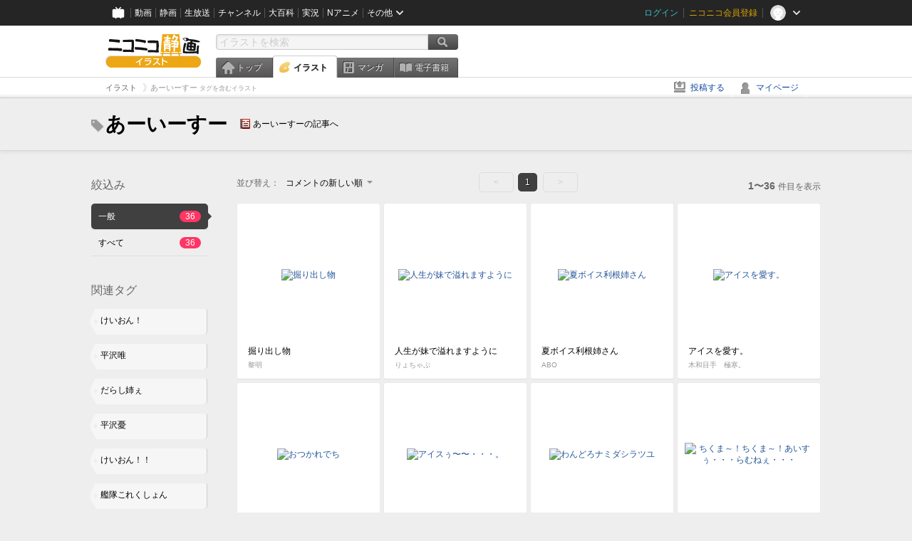

--- FILE ---
content_type: text/html; charset=UTF-8
request_url: https://ext.seiga.nicovideo.jp/tag/%E3%81%82%E3%83%BC%E3%81%84%E3%83%BC%E3%81%99%E3%83%BC
body_size: 7190
content:
<!DOCTYPE html>
<!--[if IE 7 ]>    <html lang="ja" class="ie7 ielte8 ielte9"> <![endif]-->
<!--[if IE 8 ]>    <html lang="ja" class="ie8 ielte8 ielte9"> <![endif]-->
<!--[if IE 9 ]>    <html lang="ja" class="ie9 ielte9"> <![endif]-->
<!--[if lt IE 9]>  <script src="/js/lib/html5shiv.js"></script> <![endif]-->
<!--[if !(IE)]><!--> <html lang="ja" xmlns:og="http://ogp.me/ns#" xmlns:mixi="http://mixi-platform.com/ns#"> <!--<![endif]-->

<head>
<meta http-equiv="X-UA-Compatible" content="IE=Edge,chrome=1"/>
<meta http-equiv="Content-Type" content="text/html; charset=utf-8">
<meta http-equiv="Content-Script-Type" content="text/javascript">
<meta http-equiv="Content-Style-Type" content="text/css">
<meta name="description" content="「あーいーすー」のイラストを&quot;ニコニコ静画&quot;で検索！">
<meta name="copyright" content="&copy; DWANGO Co., Ltd.">
<meta name="keywords" content="あーいーすー,イラスト,画像,ニコニコ">
<meta name="google-site-verification" content="X1ARxKsFZK8gXr39X1KnF8tzHbcCj5lVZ-jQB0VwS-I" />
<meta name="mixi-check-robots" content="noimage" />
<title>あーいーすー - ニコニコ静画 (イラスト)</title>
<link rel="start" href="https://seiga.nicovideo.jp/tag/%E3%81%82%E3%83%BC%E3%81%84%E3%83%BC%E3%81%99%E3%83%BC" />
<link rel="shortcut icon" href="/favicon.ico">
<link rel="stylesheet" type="text/css" href="/css/common/common_l.css?gfuk3e">
<!--[if IE 7]>
<link rel="stylesheet" type="text/css" href="/css/manga/ie7.css">
<![endif]-->
<script src="/js/common.min.js?q0xrj7" type="text/javascript"></script>
<script src="/js/illust/common.min.js?jpmmug" type="text/javascript"></script>
<script src="/js/illust/list.min.js?jwixbo" type="text/javascript"></script>
<!-- Google Tag Manager -->
<script type="text/javascript">
(function(win) {
var window = win;
var userId = "";
var loginStatus = "not_login";
var memberStatus = null;
var data = {};
data.user = {
user_id: parseInt(userId, 10) || null,
login_status: loginStatus,
member_status: memberStatus
};
window.NicoGoogleTagManagerDataLayer = [];
window.NicoGoogleTagManagerDataLayer.push(data);
})(window);
</script>
<script>(function(w,d,s,l,i){w[l]=w[l]||[];w[l].push({'gtm.start':
new Date().getTime(),event:'gtm.js'});var f=d.getElementsByTagName(s)[0],
j=d.createElement(s),dl=l!='dataLayer'?'&l='+l:'';j.async=true;j.src=
'https://www.googletagmanager.com/gtm.js?id='+i+dl;f.parentNode.insertBefore(j,f);
})(window,document,'script','NicoGoogleTagManagerDataLayer','GTM-KXT7G5G');</script>
<!-- End Google Tag Manager -->    
<link rel="stylesheet" type="text/css" href="/css/illust/all_l.css?babgzv">
<script src="https://res.ads.nicovideo.jp/assets/js/ads2.js?ref=seiga" type="text/javascript"></script>
<link rel="stylesheet" type="text/css" href="/css/dist/app.min.css?p5xzmh">
<script type="text/javascript" src="/js/dist/app.bundle.js?r8dm5h"></script>
</head>

<body>
<div id="CommonHeader"></div>
<style>
#CommonHeader {
position: relative;
width: 100%;
min-height: 36px;
z-index: 100000;
margin: 0;
padding: 0;
background-color: #252525;
}
</style>
<script>
(function() {
var commonHeaderParams = {"frontendId":56,"site":"seiga","user":{"isLogin":false},"customization":{"size":{"maxWidth":"984px"},"helpLink":{"href":"https:\/\/qa.nicovideo.jp\/category\/show\/402"},"logoutNextUrl":"\/tag\/%E3%81%82%E3%83%BC%E3%81%84%E3%83%BC%E3%81%99%E3%83%BC","nextUrl":"\/tag\/%E3%81%82%E3%83%BC%E3%81%84%E3%83%BC%E3%81%99%E3%83%BC","mypageUrl":"\/my\/","userPanelServiceLinksLabel":"\u30cb\u30b3\u30cb\u30b3\u9759\u753b\u30e1\u30cb\u30e5\u30fc","userPanelLinks":[{"href":"\/my\/clip","label":"\u30af\u30ea\u30c3\u30d7\u3057\u305f\u30a4\u30e9\u30b9\u30c8"},{"href":"\/my\/personalize","label":"\u30a4\u30e9\u30b9\u30c8\u5b9a\u70b9\u89b3\u6e2c"},{"href":"\/my\/image","label":"\u6295\u7a3f\u30a4\u30e9\u30b9\u30c8"},{"href":"\/illust\/ranking\/","label":"\u30a4\u30e9\u30b9\u30c8\u30e9\u30f3\u30ad\u30f3\u30b0"},{"href":"\/manga\/my\/favorite","label":"\u304a\u6c17\u306b\u5165\u308a\u6f2b\u753b"},{"href":"\/manga\/create","label":"\u6295\u7a3f\u30de\u30f3\u30ac"},{"href":"\/manga\/my\/bought","label":"\u8cfc\u5165\u3057\u305f\u30de\u30f3\u30ac"},{"href":"\/manga\/ranking\/","label":"\u30de\u30f3\u30ac\u30e9\u30f3\u30ad\u30f3\u30b0"},{"href":"https:\/\/user.nicoebook.jp\/app\/n3\/my\/books","label":"\u8cfc\u5165\u3057\u305f\u66f8\u7c4d"}]}};
var commonHeaderCustomParams =  { customization: { userPanelServiceLinksLabel: 'イラストメニュー', userPanelLinks: [ { href: '/illust/ranking/', label: 'ランキング' }, { href: '/my/clip', label: 'クリップ' }, { href: '/my/personalize', label: '定点観測' }, { href: '/my/image', label: '投稿イラスト' } ] } } ;
if (commonHeaderCustomParams.customization) {
keys = ['userPanelLinks', 'userPanelServiceLinksLabel'];
keys.forEach(function(key) {
if (commonHeaderCustomParams.customization.hasOwnProperty(key)) {
commonHeaderParams.customization[key] = commonHeaderCustomParams.customization[key];
}
});
}
window.onCommonHeaderReady = function(commonHeader) {
window.commonHeader = commonHeader;
commonHeader.mount('#CommonHeader', commonHeaderParams);
commonHeader.on('commonHeader:fixedDisabledChanged', function(params) {
onChangeHeaderFixed(params.isFixedDisabled);
});
onChangeHeaderFixed(commonHeader.isFixedDisabled);
function onChangeHeaderFixed(isFixedDisabled) {
var bodyElement = document.querySelector('body');
if (bodyElement) {
isFixedDisabled ?
bodyElement.classList.add('nofix') : bodyElement.classList.remove('nofix');
}
}
};
})();
</script>
<script type="text/javascript" src="https://common-header.nimg.jp/3.1.4/pc/CommonHeaderLoader.min.js"></script>  <div id="wrapper">
<div id="header_block">
<div>
<div id="header" class="header_mode">
<div id="header_cnt" class="cfix">
<div id="logo" class="mt10">
<h1>
<a href="/illust/?track=home" >
<img src="/img/common/logo_illust.png" alt="ニコニコ静画&nbsp;イラスト">
</a>
</h1>
</div>
<div id="sg_menu_search">
<div id="sg_search_box">
<form id="head_search_form" action="search" method="get">
<input type="text" name="q" id="bar_search" placeholder="イラストを検索" class="search_form_text header_left edited" maxlength="510">
<input id="search_button" type="image" src="/img/common/header/btn_search.png" alt="検索">
</form>
</div>
</div>
<script type="text/javascript">
(function($,window,searchTarget){
$(function(){
search.init("search", searchTarget);
});
})
(jQuery,window,"illust");
</script>
<div id="ad_468_60">
<div id="ads_pc_seiga_header"></div>
</div>        <div id="sg_global_navi" class="cfix">
<ul id="sg_global_navi_main" data-active="illust">
<li><a class="sg_navi_top" href="/?track=global_navi_top">トップ</a></li>
<li><a class="sg_navi_illust" href="/illust/?track=global_navi_illust">イラスト</a></li>
<li><a class="sg_navi_manga" href="https://manga.nicovideo.jp//?track=global_navi_illust">マンガ</a></li>
<li><a class="sg_navi_book" href="https://bookwalker.jp/?adpcnt=2nFklU4o">電子書籍</a></li>
</ul>
<script>
(function($){
var active = $("#sg_global_navi_main").data("active");
if (active == 'shunga') {
active = 'illust';
} else if (active == 'my') {
active = 'top';
}
$("#sg_global_navi_main").find("li .sg_navi_"+active).addClass("active");
})
(jQuery)
</script>
</div>
</div>
<div class="sg_global_bar cfix">
<ul class="sg_pankuzu">
<li itemscope itemtype="http://data-vocabulary.org/Breadcrumb"><a href="/illust/" itemprop="url"><span itemprop="title">イラスト</span></a></li>
<li class="active" itemscope itemtype="http://data-vocabulary.org/Breadcrumb"><span itemprop="title">あーいーすー<span class="pankuzu_suffix">&nbsp;タグを含むイラスト</span></span></li>
</ul>
<ul id="sg_global_navi_sub">
<li><a class="sg_navi_create" href="/illust/create?track=global_navi_top">投稿する</a></li>
<li><a class="sg_navi_my" rel="nofollow" href="/my/?track=global_navi_top">マイページ</a></li>
</ul>
</div>
</div>
</div>    </div>

<section class="list_head_bar"
id="ko_tagwatch"
data-id=""
data-query="あーいーすー"
data-is_active="false">
<div class="inner">
<h1><span class="icon_tag_big"></span>あーいーすー</h1>
<ul class="list_header_nav">
<li class="nico_article"><span class="icon_dic"></span><a href="http://dic.nicovideo.jp/a/%E3%81%82%E3%83%BC%E3%81%84%E3%83%BC%E3%81%99%E3%83%BC" target="_blank">あーいーすーの記事へ</a></li>
</ul>
</div>
</section>
<section class="list_head_bar_min"
id="ko_tagwatch_min"
data-id=""
data-query="あーいーすー"
data-is_active="false">
<div class="inner">
<h1><span class="icon_tag_big"></span>あーいーすー</h1>
<ul class="list_header_nav">
<li class="nico_article"><span class="icon_dic"></span><a href="http://dic.nicovideo.jp/a/%E3%81%82%E3%83%BC%E3%81%84%E3%83%BC%E3%81%99%E3%83%BC" target="_blank">あーいーすーの記事へ</a></li>
</ul>
</div>
</section>


<!-- #content -->
<div id="content" class="list" data-view_mode="tag_search">

  <!-- #side -->
  <div id="side">
    <section class="refine">
      <h2>絞込み</h2>
      <ul class="refine_list">
        
  
  
<li>
  <a href="/tag/%E3%81%82%E3%83%BC%E3%81%84%E3%83%BC%E3%81%99%E3%83%BC" class="selected">
    <span class="target_name">一般</span>
    <span class="count ">36</span>
  </a>
</li>
        
  
        
<li>
  <a href="/tag/%E3%81%82%E3%83%BC%E3%81%84%E3%83%BC%E3%81%99%E3%83%BC?target=illust_all" class="">
    <span class="target_name">すべて</span>
    <span class="count ">36</span>
  </a>
</li>
      </ul>
    </section>

          <section class="relation_tags">
        <h2>関連タグ</h2>
        <ul class="relation_tag_list">
                      <li class="tag_large"><a href="/tag/%E3%81%91%E3%81%84%E3%81%8A%E3%82%93%EF%BC%81"><span class="tag_txt">けいおん！</span><span class="thum"><img src="https://lohas.nicoseiga.jp//thumb/3739172cz?" alt=""></span></a></li>
                      <li class="tag_large"><a href="/tag/%E5%B9%B3%E6%B2%A2%E5%94%AF"><span class="tag_txt">平沢唯</span><span class="thum"><img src="https://lohas.nicoseiga.jp//thumb/1217315cz?" alt=""></span></a></li>
                      <li class="tag_large"><a href="/tag/%E3%81%A0%E3%82%89%E3%81%97%E5%A7%89%E3%81%87"><span class="tag_txt">だらし姉ぇ</span><span class="thum"><img src="https://lohas.nicoseiga.jp//thumb/3771301cz?" alt=""></span></a></li>
                      <li class="tag_large"><a href="/tag/%E5%B9%B3%E6%B2%A2%E6%86%82"><span class="tag_txt">平沢憂</span><span class="thum"><img src="https://lohas.nicoseiga.jp//thumb/2466474cz?" alt=""></span></a></li>
                      <li class="tag_large"><a href="/tag/%E3%81%91%E3%81%84%E3%81%8A%E3%82%93%EF%BC%81%EF%BC%81"><span class="tag_txt">けいおん！！</span><span class="thum"><img src="https://lohas.nicoseiga.jp//thumb/758217cz?" alt=""></span></a></li>
                      <li class="tag_large"><a href="/tag/%E8%89%A6%E9%9A%8A%E3%81%93%E3%82%8C%E3%81%8F%E3%81%97%E3%82%87%E3%82%93"><span class="tag_txt">艦隊これくしょん</span><span class="thum"><img src="https://lohas.nicoseiga.jp//thumb/3713220cz?" alt=""></span></a></li>
                      <li class="tag_large"><a href="/tag/%E3%81%91%E3%81%84%E3%81%8A%E3%82%93"><span class="tag_txt">けいおん</span><span class="thum"><img src="https://lohas.nicoseiga.jp//thumb/758217cz?" alt=""></span></a></li>
                  </ul>
      </section>

        <aside id="ads_pc_seiga_aside" class="ad" data-ads_scroll_following="true" style="z-index: -1;"></aside>
  </div>
  <!-- //#side -->

  <!-- #main -->
  <div id="main">

    
          <!-- .controll -->
      <div class="controll">
        <div class="sort"> 並び替え：
          <div class="sort_form">
            <div class="dummy"><span>コメントの新しい順</span></div>
            <select class="reload_onchange" basepath="/tag/%E3%81%82%E3%83%BC%E3%81%84%E3%83%BC%E3%81%99%E3%83%BC" queries=""><option value="image_created">投稿の新しい順</option><option value="image_created_a">投稿の古い順</option><option value="comment_created" selected="selected">コメントの新しい順</option><option value="comment_created_a">コメントの古い順</option><option value="clip_created">クリップ追加が新しい順</option><option value="clip_created_a">クリップ追加が古い順</option><option value="image_view">閲覧数の多い順</option><option value="image_view_a">閲覧数の少ない順</option><option value="comment_count">コメントの多い順</option><option value="comment_count_a">コメントの少ない順</option><option value="clip_count">クリップの多い順</option><option value="clip_count_a">クリップの少ない順</option></select>
          </div>
        </div>
        <ul class="pager">
      <li class="prev disabled">&lt;</li>
  
            <li class="current_index">1</li>
      
      <li class="next disabled">&gt;</li>
  </ul>        <p class="page_count"><strong>1〜36</strong>件目を表示</p>
      </div>
      <!-- //.controll -->

      <!-- .illust_list -->
      <div class="illust_list">
        <ul class="item_list autopagerize_page_element">
                      <li class="list_item list_no_trim2"><a href="/seiga/im11234134"> <span class="thum"><img src="https://lohas.nicoseiga.jp//thumb/11234134uz?1689676640" alt="掘り出し物"></span>
  <ul class="illust_info">
    <li class="title">掘り出し物</li>
                  <li class="user">黎明</li>
            </ul>
  <ul class="illust_count">
    <li class="view"><span class="icon_view"></span>1559</li>
    <li class="comment"><span class="icon_comment"></span>15</li>
    <li class="clip"><span class="icon_clip"></span>28</li>
  </ul>
</a></li>                      <li class="list_item list_no_trim2"><a href="/seiga/im11281429"> <span class="thum"><img src="https://lohas.nicoseiga.jp//thumb/11281429uz?1696155682" alt="人生が妹で溢れますように"></span>
  <ul class="illust_info">
    <li class="title">人生が妹で溢れますように</li>
                  <li class="user">りょちゃぷ</li>
            </ul>
  <ul class="illust_count">
    <li class="view"><span class="icon_view"></span>8571</li>
    <li class="comment"><span class="icon_comment"></span>16</li>
    <li class="clip"><span class="icon_clip"></span>15</li>
  </ul>
</a></li>                      <li class="list_item list_no_trim2"><a href="/seiga/im5003316"> <span class="thum"><img src="https://lohas.nicoseiga.jp//thumb/5003316uz?" alt="夏ボイス利根姉さん"></span>
  <ul class="illust_info">
    <li class="title">夏ボイス利根姉さん</li>
                  <li class="user">ABO</li>
            </ul>
  <ul class="illust_count">
    <li class="view"><span class="icon_view"></span>108721</li>
    <li class="comment"><span class="icon_comment"></span>115</li>
    <li class="clip"><span class="icon_clip"></span>1494</li>
  </ul>
</a></li>                      <li class="list_item list_no_trim2"><a href="/seiga/im2715304"> <span class="thum"><img src="https://lohas.nicoseiga.jp//thumb/2715304uz?" alt="アイスを愛す。"></span>
  <ul class="illust_info">
    <li class="title">アイスを愛す。</li>
                  <li class="user">木和目手　極寒。</li>
            </ul>
  <ul class="illust_count">
    <li class="view"><span class="icon_view"></span>883</li>
    <li class="comment"><span class="icon_comment"></span>5</li>
    <li class="clip"><span class="icon_clip"></span>1</li>
  </ul>
</a></li>                      <li class="list_item list_no_trim2"><a href="/seiga/im10954349"> <span class="thum"><img src="https://lohas.nicoseiga.jp//thumb/10954349uz?1652626965" alt="おつかれでち"></span>
  <ul class="illust_info">
    <li class="title">おつかれでち</li>
                  <li class="user">うー</li>
            </ul>
  <ul class="illust_count">
    <li class="view"><span class="icon_view"></span>526</li>
    <li class="comment"><span class="icon_comment"></span>5</li>
    <li class="clip"><span class="icon_clip"></span>3</li>
  </ul>
</a></li>                      <li class="list_item list_no_trim2"><a href="/seiga/im1012313"> <span class="thum"><img src="https://lohas.nicoseiga.jp//thumb/1012313uz?" alt="アイスぅ〜〜・・・。"></span>
  <ul class="illust_info">
    <li class="title">アイスぅ〜〜・・・。</li>
                  <li class="user">八助/dengeki</li>
            </ul>
  <ul class="illust_count">
    <li class="view"><span class="icon_view"></span>1362</li>
    <li class="comment"><span class="icon_comment"></span>16</li>
    <li class="clip"><span class="icon_clip"></span>27</li>
  </ul>
</a></li>                      <li class="list_item list_no_trim2"><a href="/seiga/im10549834"> <span class="thum"><img src="https://lohas.nicoseiga.jp//thumb/10549834uz?1593180763" alt="わんどろナミダシラツユ"></span>
  <ul class="illust_info">
    <li class="title">わんどろナミダシラツユ</li>
                  <li class="user">奏音</li>
            </ul>
  <ul class="illust_count">
    <li class="view"><span class="icon_view"></span>6158</li>
    <li class="comment"><span class="icon_comment"></span>39</li>
    <li class="clip"><span class="icon_clip"></span>12</li>
  </ul>
</a></li>                      <li class="list_item list_no_trim2"><a href="/seiga/im5004952"> <span class="thum"><img src="https://lohas.nicoseiga.jp//thumb/5004952uz?" alt="ちくま～！ちくま～！あいすぅ・・・らむねぇ・・・"></span>
  <ul class="illust_info">
    <li class="title">ちくま～！ちくま～！あいすぅ・・・らむねぇ・・・</li>
                  <li class="user">草月野々乃</li>
            </ul>
  <ul class="illust_count">
    <li class="view"><span class="icon_view"></span>58471</li>
    <li class="comment"><span class="icon_comment"></span>55</li>
    <li class="clip"><span class="icon_clip"></span>717</li>
  </ul>
</a></li>                      <li class="list_item list_no_trim2"><a href="/seiga/im6688656"> <span class="thum"><img src="https://lohas.nicoseiga.jp//thumb/6688656uz?1493884041" alt="GWに体力と暇を持て余すローズヒップちゃん"></span>
  <ul class="illust_info">
    <li class="title">GWに体力と暇を持て余すローズヒップちゃん</li>
                  <li class="user">都尾琉</li>
            </ul>
  <ul class="illust_count">
    <li class="view"><span class="icon_view"></span>29887</li>
    <li class="comment"><span class="icon_comment"></span>44</li>
    <li class="clip"><span class="icon_clip"></span>188</li>
  </ul>
</a></li>                      <li class="list_item list_no_trim2"><a href="/seiga/im5965802"> <span class="thum"><img src="https://lohas.nicoseiga.jp//thumb/5965802uz?" alt="モモンガ利根姉さん"></span>
  <ul class="illust_info">
    <li class="title">モモンガ利根姉さん</li>
                  <li class="user">ちゃまるく</li>
            </ul>
  <ul class="illust_count">
    <li class="view"><span class="icon_view"></span>9924</li>
    <li class="comment"><span class="icon_comment"></span>15</li>
    <li class="clip"><span class="icon_clip"></span>36</li>
  </ul>
</a></li>                      <li class="list_item list_no_trim2"><a href="/seiga/im2165924"> <span class="thum"><img src="https://lohas.nicoseiga.jp//thumb/2165924uz?" alt="「キサマ…いい度胸をしているな？」"></span>
  <ul class="illust_info">
    <li class="title">「キサマ…いい度胸をしているな？」</li>
                  <li class="user">きの</li>
            </ul>
  <ul class="illust_count">
    <li class="view"><span class="icon_view"></span>1890</li>
    <li class="comment"><span class="icon_comment"></span>10</li>
    <li class="clip"><span class="icon_clip"></span>5</li>
  </ul>
</a></li>                      <li class="list_item list_no_trim2"><a href="/seiga/im1001271"> <span class="thum"><img src="https://lohas.nicoseiga.jp//thumb/1001271uz?" alt="ほむほむがまどかのパンツ中毒になったようです"></span>
  <ul class="illust_info">
    <li class="title">ほむほむがまどかのパンツ中毒になったようです</li>
                  <li class="user">ぽりんキー</li>
            </ul>
  <ul class="illust_count">
    <li class="view"><span class="icon_view"></span>30836</li>
    <li class="comment"><span class="icon_comment"></span>49</li>
    <li class="clip"><span class="icon_clip"></span>160</li>
  </ul>
</a></li>                      <li class="list_item list_no_trim2"><a href="/seiga/im3627330"> <span class="thum"><img src="https://lohas.nicoseiga.jp//thumb/3627330uz?" alt="れんちょんがこまぐるみ中毒になったようです"></span>
  <ul class="illust_info">
    <li class="title">れんちょんがこまぐるみ中毒になったようです</li>
                  <li class="user">ぽりんキー</li>
            </ul>
  <ul class="illust_count">
    <li class="view"><span class="icon_view"></span>25769</li>
    <li class="comment"><span class="icon_comment"></span>17</li>
    <li class="clip"><span class="icon_clip"></span>60</li>
  </ul>
</a></li>                      <li class="list_item list_no_trim2"><a href="/seiga/im1269410"> <span class="thum"><img src="https://lohas.nicoseiga.jp//thumb/1269410uz?" alt="大トロをねだる折原臨也の図"></span>
  <ul class="illust_info">
    <li class="title">大トロをねだる折原臨也の図</li>
                  <li class="user">itk</li>
            </ul>
  <ul class="illust_count">
    <li class="view"><span class="icon_view"></span>1267</li>
    <li class="comment"><span class="icon_comment"></span>8</li>
    <li class="clip"><span class="icon_clip"></span>14</li>
  </ul>
</a></li>                      <li class="list_item list_no_trim2"><a href="/seiga/im5250588"> <span class="thum"><img src="https://lohas.nicoseiga.jp//thumb/5250588uz?" alt="スピード上げてこう...（小声）"></span>
  <ul class="illust_info">
    <li class="title">スピード上げてこう...（小声）</li>
                  <li class="user">うさ義</li>
            </ul>
  <ul class="illust_count">
    <li class="view"><span class="icon_view"></span>3831</li>
    <li class="comment"><span class="icon_comment"></span>16</li>
    <li class="clip"><span class="icon_clip"></span>18</li>
  </ul>
</a></li>                      <li class="list_item list_no_trim2"><a href="/seiga/im1717394"> <span class="thum"><img src="https://lohas.nicoseiga.jp//thumb/1717394uz?" alt="平沢唯２４歳　２ニート目"></span>
  <ul class="illust_info">
    <li class="title">平沢唯２４歳　２ニート目</li>
                  <li class="user">ほかにぃ</li>
            </ul>
  <ul class="illust_count">
    <li class="view"><span class="icon_view"></span>13765</li>
    <li class="comment"><span class="icon_comment"></span>41</li>
    <li class="clip"><span class="icon_clip"></span>91</li>
  </ul>
</a></li>                      <li class="list_item list_no_trim2"><a href="/seiga/im903196"> <span class="thum"><img src="https://lohas.nicoseiga.jp//thumb/903196uz?" alt="平沢唯がニコニコ生放送に登場！"></span>
  <ul class="illust_info">
    <li class="title">平沢唯がニコニコ生放送に登場！</li>
                  <li class="user">kei</li>
            </ul>
  <ul class="illust_count">
    <li class="view"><span class="icon_view"></span>3337</li>
    <li class="comment"><span class="icon_comment"></span>14</li>
    <li class="clip"><span class="icon_clip"></span>42</li>
  </ul>
</a></li>                      <li class="list_item list_no_trim2"><a href="/seiga/im1959160"> <span class="thum"><img src="https://lohas.nicoseiga.jp//thumb/1959160uz?" alt="黒神めだか 3"></span>
  <ul class="illust_info">
    <li class="title">黒神めだか 3</li>
                  <li class="user">ディバイン根元</li>
            </ul>
  <ul class="illust_count">
    <li class="view"><span class="icon_view"></span>8024</li>
    <li class="comment"><span class="icon_comment"></span>15</li>
    <li class="clip"><span class="icon_clip"></span>58</li>
  </ul>
</a></li>                      <li class="list_item list_no_trim2"><a href="/seiga/im3260860"> <span class="thum"><img src="https://lohas.nicoseiga.jp//thumb/3260860uz?" alt="にこーあいすー"></span>
  <ul class="illust_info">
    <li class="title">にこーあいすー</li>
                  <li class="user">りあやや</li>
            </ul>
  <ul class="illust_count">
    <li class="view"><span class="icon_view"></span>2017</li>
    <li class="comment"><span class="icon_comment"></span>7</li>
    <li class="clip"><span class="icon_clip"></span>54</li>
  </ul>
</a></li>                      <li class="list_item list_no_trim2"><a href="/seiga/im3861611"> <span class="thum"><img src="https://lohas.nicoseiga.jp//thumb/3861611uz?" alt="ごろごろさとりん"></span>
  <ul class="illust_info">
    <li class="title">ごろごろさとりん</li>
                  <li class="user">あぷさらす</li>
            </ul>
  <ul class="illust_count">
    <li class="view"><span class="icon_view"></span>385</li>
    <li class="comment"><span class="icon_comment"></span>3</li>
    <li class="clip"><span class="icon_clip"></span>6</li>
  </ul>
</a></li>                      <li class="list_item list_no_trim2"><a href="/seiga/im1514709"> <span class="thum"><img src="https://lohas.nicoseiga.jp//thumb/1514709uz?" alt="なのー．あーいーすー"></span>
  <ul class="illust_info">
    <li class="title">なのー．あーいーすー</li>
                  <li class="user">ニッケル</li>
            </ul>
  <ul class="illust_count">
    <li class="view"><span class="icon_view"></span>2924</li>
    <li class="comment"><span class="icon_comment"></span>13</li>
    <li class="clip"><span class="icon_clip"></span>16</li>
  </ul>
</a></li>                      <li class="list_item list_no_trim2"><a href="/seiga/im1315727"> <span class="thum"><img src="https://lohas.nicoseiga.jp//thumb/1315727uz?" alt="けいおん！の漫画を描いてみた　13"></span>
  <ul class="illust_info">
    <li class="title">けいおん！の漫画を描いてみた　13</li>
                  <li class="user">ちとしゃん</li>
            </ul>
  <ul class="illust_count">
    <li class="view"><span class="icon_view"></span>1932</li>
    <li class="comment"><span class="icon_comment"></span>6</li>
    <li class="clip"><span class="icon_clip"></span>2</li>
  </ul>
</a></li>                      <li class="list_item list_no_trim2"><a href="/seiga/im1608896"> <span class="thum"><img src="https://lohas.nicoseiga.jp//thumb/1608896uz?" alt="お姉ちゃ～ん、できたよ～♪"></span>
  <ul class="illust_info">
    <li class="title">お姉ちゃ～ん、できたよ～♪</li>
                  <li class="user">てちす海</li>
            </ul>
  <ul class="illust_count">
    <li class="view"><span class="icon_view"></span>592</li>
    <li class="comment"><span class="icon_comment"></span>8</li>
    <li class="clip"><span class="icon_clip"></span>4</li>
  </ul>
</a></li>                      <li class="list_item list_no_trim2"><a href="/seiga/im1195732"> <span class="thum"><img src="https://lohas.nicoseiga.jp//thumb/1195732uz?" alt="アイス依存症。"></span>
  <ul class="illust_info">
    <li class="title">アイス依存症。</li>
                  <li class="user">シャル</li>
            </ul>
  <ul class="illust_count">
    <li class="view"><span class="icon_view"></span>1759</li>
    <li class="comment"><span class="icon_comment"></span>14</li>
    <li class="clip"><span class="icon_clip"></span>37</li>
  </ul>
</a></li>                      <li class="list_item list_no_trim2"><a href="/seiga/im2653192"> <span class="thum"><img src="https://lohas.nicoseiga.jp//thumb/2653192uz?1355183920" alt="アナちゃん"></span>
  <ul class="illust_info">
    <li class="title">アナちゃん</li>
                  <li class="user">シロエ</li>
            </ul>
  <ul class="illust_count">
    <li class="view"><span class="icon_view"></span>545</li>
    <li class="comment"><span class="icon_comment"></span>3</li>
    <li class="clip"><span class="icon_clip"></span>3</li>
  </ul>
</a></li>                      <li class="list_item list_no_trim2"><a href="/seiga/im2365825"> <span class="thum"><img src="https://lohas.nicoseiga.jp//thumb/2365825uz?1347788546" alt="憂"></span>
  <ul class="illust_info">
    <li class="title">憂</li>
                  <li class="user">たか</li>
            </ul>
  <ul class="illust_count">
    <li class="view"><span class="icon_view"></span>4693</li>
    <li class="comment"><span class="icon_comment"></span>12</li>
    <li class="clip"><span class="icon_clip"></span>69</li>
  </ul>
</a></li>                      <li class="list_item list_no_trim2"><a href="/seiga/im1408496"> <span class="thum"><img src="https://lohas.nicoseiga.jp//thumb/1408496uz?" alt="あずにゃん"></span>
  <ul class="illust_info">
    <li class="title">あずにゃん</li>
                  <li class="user">ましん</li>
            </ul>
  <ul class="illust_count">
    <li class="view"><span class="icon_view"></span>786</li>
    <li class="comment"><span class="icon_comment"></span>9</li>
    <li class="clip"><span class="icon_clip"></span>11</li>
  </ul>
</a></li>                      <li class="list_item list_no_trim2"><a href="/seiga/im2294934"> <span class="thum"><img src="https://lohas.nicoseiga.jp//thumb/2294934uz?" alt="ア～イ～ス～(トレス)"></span>
  <ul class="illust_info">
    <li class="title">ア～イ～ス～(トレス)</li>
                  <li class="user">プロト</li>
            </ul>
  <ul class="illust_count">
    <li class="view"><span class="icon_view"></span>246</li>
    <li class="comment"><span class="icon_comment"></span>2</li>
    <li class="clip"><span class="icon_clip"></span>1</li>
  </ul>
</a></li>                      <li class="list_item list_no_trim2"><a href="/seiga/im1402949"> <span class="thum"><img src="https://lohas.nicoseiga.jp//thumb/1402949uz?" alt="エサをあたえないでください。"></span>
  <ul class="illust_info">
    <li class="title">エサをあたえないでください。</li>
                  <li class="user">るーん</li>
            </ul>
  <ul class="illust_count">
    <li class="view"><span class="icon_view"></span>9202</li>
    <li class="comment"><span class="icon_comment"></span>17</li>
    <li class="clip"><span class="icon_clip"></span>125</li>
  </ul>
</a></li>                      <li class="list_item list_no_trim2"><a href="/seiga/im1620764"> <span class="thum"><img src="https://lohas.nicoseiga.jp//thumb/1620764uz?" alt="CAD（JWW）で唯を書いてみた"></span>
  <ul class="illust_info">
    <li class="title">CAD（JWW）で唯を書いてみた</li>
                  <li class="user">なにぬー</li>
            </ul>
  <ul class="illust_count">
    <li class="view"><span class="icon_view"></span>911</li>
    <li class="comment"><span class="icon_comment"></span>8</li>
    <li class="clip"><span class="icon_clip"></span>1</li>
  </ul>
</a></li>                      <li class="list_item list_no_trim2"><a href="/seiga/im1606895"> <span class="thum"><img src="https://lohas.nicoseiga.jp//thumb/1606895uz?" alt="唯ちゃんお誕生日おめでとう！"></span>
  <ul class="illust_info">
    <li class="title">唯ちゃんお誕生日おめでとう！</li>
                  <li class="user">むひたん</li>
            </ul>
  <ul class="illust_count">
    <li class="view"><span class="icon_view"></span>374</li>
    <li class="comment"><span class="icon_comment"></span>3</li>
    <li class="clip"><span class="icon_clip"></span>3</li>
  </ul>
</a></li>                      <li class="list_item list_no_trim2"><a href="/seiga/im1747604"> <span class="thum"><img src="https://lohas.nicoseiga.jp//thumb/1747604uz?" alt="唯"></span>
  <ul class="illust_info">
    <li class="title">唯</li>
                  <li class="user">おつぽん</li>
            </ul>
  <ul class="illust_count">
    <li class="view"><span class="icon_view"></span>427</li>
    <li class="comment"><span class="icon_comment"></span>2</li>
    <li class="clip"><span class="icon_clip"></span>4</li>
  </ul>
</a></li>                      <li class="list_item list_no_trim2"><a href="/seiga/im1567337"> <span class="thum"><img src="https://lohas.nicoseiga.jp//thumb/1567337uz?" alt="はたらきたくな……い……"></span>
  <ul class="illust_info">
    <li class="title">はたらきたくな……い……</li>
                  <li class="user">itk</li>
            </ul>
  <ul class="illust_count">
    <li class="view"><span class="icon_view"></span>226</li>
    <li class="comment"><span class="icon_comment"></span>5</li>
    <li class="clip"><span class="icon_clip"></span>1</li>
  </ul>
</a></li>                      <li class="list_item list_no_trim2"><a href="/seiga/im1307050"> <span class="thum"><img src="https://lohas.nicoseiga.jp//thumb/1307050uz?" alt="シャーペンで描いてみた平沢唯"></span>
  <ul class="illust_info">
    <li class="title">シャーペンで描いてみた平沢唯</li>
                  <li class="user">FM.</li>
            </ul>
  <ul class="illust_count">
    <li class="view"><span class="icon_view"></span>220</li>
    <li class="comment"><span class="icon_comment"></span>5</li>
    <li class="clip"><span class="icon_clip"></span>5</li>
  </ul>
</a></li>                      <li class="list_item list_no_trim2"><a href="/seiga/im4042645"> <span class="thum"><img src="https://lohas.nicoseiga.jp//thumb/4042645uz?" alt="かぁ～がぁ～"></span>
  <ul class="illust_info">
    <li class="title">かぁ～がぁ～</li>
                  <li class="user">ユキビー</li>
            </ul>
  <ul class="illust_count">
    <li class="view"><span class="icon_view"></span>1186</li>
    <li class="comment"><span class="icon_comment"></span>0</li>
    <li class="clip"><span class="icon_clip"></span>5</li>
  </ul>
</a></li>                      <li class="list_item list_no_trim2"><a href="/seiga/im2297893"> <span class="thum"><img src="https://lohas.nicoseiga.jp//thumb/2297893uz?" alt="ア～イ～ス～(トレス色つき)"></span>
  <ul class="illust_info">
    <li class="title">ア～イ～ス～(トレス色つき)</li>
                  <li class="user">プロト</li>
            </ul>
  <ul class="illust_count">
    <li class="view"><span class="icon_view"></span>222</li>
    <li class="comment"><span class="icon_comment"></span>0</li>
    <li class="clip"><span class="icon_clip"></span>0</li>
  </ul>
</a></li>                  </ul>
      </div>
      <!-- //.illust_list -->

      <!-- .controll -->
      <div class="controll">
        <ul class="pager">
      <li class="prev disabled">&lt;</li>
  
            <li class="current_index">1</li>
      
      <li class="next disabled">&gt;</li>
  </ul>      </div>
      <!-- //.controll -->

      <!-- ニコニ広告 -->
            <div id="tag_nicoad">
        <div class="nicoad_related_box nicoad_context">
          <h2>ニコニ広告</h2>
          <iframe class="nicoad_frame" src="https://nicoad.nicovideo.jp/widget/?frameId=62&frontendId=56&mode=contain&limit=4&tags=%E3%82%A2%E3%83%BC%E3%82%A4%E3%83%BC%E3%82%B9%E3%83%BC"></iframe>
        </div>
      </div>
          
  </div>
  <!-- //#main -->


<!-- //#pagetop -->
<div id="pagetop" data-target="#content.list">
  <img src="/img/common/new/module/btn_pagetop.png" alt="ページ上部へ" >
</div>
</div>
<!-- //#content -->

<div id="ads_pc_seiga_footer" class="level_ad"></div>

<!--pankuzu-->
<div class="pankuzu">
  <div class="sg_global_bar cfix">
    <ul class="sg_pankuzu">
                      <li itemscope itemtype="http://data-vocabulary.org/Breadcrumb"><a href="/illust/" itemprop="url"><span itemprop="title">イラスト</span></a></li>
                    <li class="active" itemscope itemtype="http://data-vocabulary.org/Breadcrumb"><span itemprop="title">あーいーすー<span class="pankuzu_suffix">&nbsp;タグを含むイラスト</span></span></li>
          </ul>
  </div>
</div>
<!-- //.pankuzu-->

<script type="text/javascript">
<!--
  

(function(target, zone_id, offset) {
  zone_id += offset;
  new Ads.Advertisement({ zone: zone_id }).set(target);
})('ads_pc_seiga_header', 512, 0);
// -->
</script>

<script type="text/javascript">
<!--
  

(function(target, zone_id, offset) {
  zone_id += offset;
  new Ads.Advertisement({ zone: zone_id }).set(target);
})('ads_pc_seiga_footer', 513, 0);
// -->
</script>
  
<script type="text/javascript">
<!--
  

(function(target, zone_id, offset) {
  zone_id += offset;
  new Ads.Advertisement({ zone: zone_id }).set(target);
})('ads_pc_seiga_aside', 514, 0);
// -->
</script>

  <!-- #footer -->
  <div id="footer">
    <div class="inner">
      <div id="footer_menu">
        <a href="http://dwango.co.jp/">運営会社</a> ｜
        <a href="/rule">利用規約</a> ｜
        <a href="https://qa.nicovideo.jp/category/show/402">ヘルプ</a> ｜
        <a href="/">トップページ</a>
      </div>
      <address>
      <a href="http://dwango.co.jp">© DWANGO Co., Ltd.</a>
      </address>
    </div>

          <div id="ad_728_90_footer_fixed">
  <div id="ads_footer_fixed" class="ad_728_90_footer_fixed__inner">
    
<script type="text/javascript">
<!--
(function(zone, zone_id) {
  
  new Ads.Advertisement({ zone: zone_id }).set(zone);
  
})('ads_footer_fixed', 1374);
// -->
</script>
  </div>
</div>      </div>

</div>
<!-- // wrapper -->


</body>
</html>